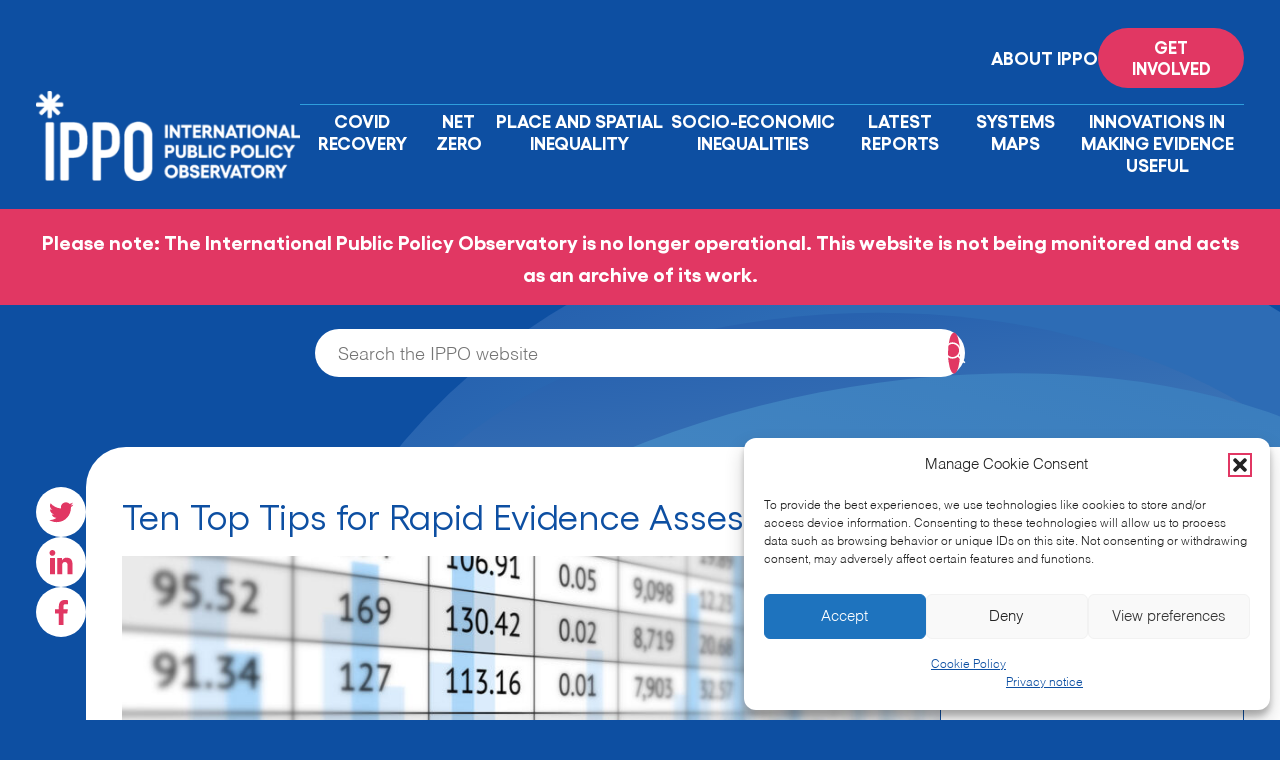

--- FILE ---
content_type: text/html; charset=UTF-8
request_url: https://theippo.co.uk/ten-top-tips-for-rapid-evidence-assessments/
body_size: 19036
content:

<!DOCTYPE html>
<html lang="en">
<head>
  <meta charset="UTF-8">
  <meta name="viewport" content="width=device-width, initial-scale=1.0">
  <meta http-equiv="X-UA-Compatible" content="ie=edge">
  <meta name='robots' content='index, follow, max-image-preview:large, max-snippet:-1, max-video-preview:-1' />
	<style>img:is([sizes="auto" i], [sizes^="auto," i]) { contain-intrinsic-size: 3000px 1500px }</style>
	
	<!-- This site is optimized with the Yoast SEO plugin v26.7 - https://yoast.com/wordpress/plugins/seo/ -->
	<title>Ten Top Tips for Rapid Evidence Assessments | IPPO</title>
	<meta name="description" content="There has been a lot of interest recently in rapid evidence assessments. Rapid reviews provide high-quality evidence synthesis in a timely and cost-effective manner in a way that is quick but not dirty." />
	<link rel="canonical" href="https://theippo.co.uk/ten-top-tips-for-rapid-evidence-assessments/" />
	<meta property="og:locale" content="en_US" />
	<meta property="og:type" content="article" />
	<meta property="og:title" content="Ten Top Tips for Rapid Evidence Assessments | IPPO" />
	<meta property="og:description" content="There has been a lot of interest recently in rapid evidence assessments. Rapid reviews provide high-quality evidence synthesis in a timely and cost-effective manner in a way that is quick but not dirty." />
	<meta property="og:url" content="https://theippo.co.uk/ten-top-tips-for-rapid-evidence-assessments/" />
	<meta property="og:site_name" content="IPPO" />
	<meta property="article:published_time" content="2023-10-24T09:46:28+00:00" />
	<meta property="og:image" content="https://t0p897.n3cdn1.secureserver.net/wp-content/uploads/2023/10/iStock-1615071107.jpg?time=1698116592" />
	<meta property="og:image:width" content="1254" />
	<meta property="og:image:height" content="836" />
	<meta property="og:image:type" content="image/jpeg" />
	<meta name="author" content="admin1covidandsociety" />
	<meta name="twitter:card" content="summary_large_image" />
	<meta name="twitter:creator" content="@covidandsociety" />
	<meta name="twitter:site" content="@covidandsociety" />
	<meta name="twitter:label1" content="Written by" />
	<meta name="twitter:data1" content="admin1covidandsociety" />
	<meta name="twitter:label2" content="Est. reading time" />
	<meta name="twitter:data2" content="6 minutes" />
	<script type="application/ld+json" class="yoast-schema-graph">{"@context":"https://schema.org","@graph":[{"@type":"Article","@id":"https://theippo.co.uk/ten-top-tips-for-rapid-evidence-assessments/#article","isPartOf":{"@id":"https://theippo.co.uk/ten-top-tips-for-rapid-evidence-assessments/"},"author":{"name":"admin1covidandsociety","@id":"https://theippo.co.uk/#/schema/person/9bf05578138cdffa1195929ff71972fc"},"headline":"Ten Top Tips for Rapid Evidence Assessments","datePublished":"2023-10-24T09:46:28+00:00","mainEntityOfPage":{"@id":"https://theippo.co.uk/ten-top-tips-for-rapid-evidence-assessments/"},"wordCount":1089,"publisher":{"@id":"https://theippo.co.uk/#organization"},"image":{"@id":"https://theippo.co.uk/ten-top-tips-for-rapid-evidence-assessments/#primaryimage"},"thumbnailUrl":"https://theippo.co.uk/wp-content/uploads/2023/10/iStock-1615071107.jpg","keywords":["Jonathan Breckon"],"articleSection":["Evidence in Policymaking"],"inLanguage":"en-US"},{"@type":"WebPage","@id":"https://theippo.co.uk/ten-top-tips-for-rapid-evidence-assessments/","url":"https://theippo.co.uk/ten-top-tips-for-rapid-evidence-assessments/","name":"Ten Top Tips for Rapid Evidence Assessments | IPPO","isPartOf":{"@id":"https://theippo.co.uk/#website"},"primaryImageOfPage":{"@id":"https://theippo.co.uk/ten-top-tips-for-rapid-evidence-assessments/#primaryimage"},"image":{"@id":"https://theippo.co.uk/ten-top-tips-for-rapid-evidence-assessments/#primaryimage"},"thumbnailUrl":"https://theippo.co.uk/wp-content/uploads/2023/10/iStock-1615071107.jpg","datePublished":"2023-10-24T09:46:28+00:00","description":"There has been a lot of interest recently in rapid evidence assessments. Rapid reviews provide high-quality evidence synthesis in a timely and cost-effective manner in a way that is quick but not dirty.","inLanguage":"en-US","potentialAction":[{"@type":"ReadAction","target":["https://theippo.co.uk/ten-top-tips-for-rapid-evidence-assessments/"]}]},{"@type":"ImageObject","inLanguage":"en-US","@id":"https://theippo.co.uk/ten-top-tips-for-rapid-evidence-assessments/#primaryimage","url":"https://theippo.co.uk/wp-content/uploads/2023/10/iStock-1615071107.jpg","contentUrl":"https://theippo.co.uk/wp-content/uploads/2023/10/iStock-1615071107.jpg","width":1254,"height":836},{"@type":"WebSite","@id":"https://theippo.co.uk/#website","url":"https://theippo.co.uk/","name":"International Public Policy Observatory","description":"Mobilising global knowledge to address the social impacts of COVID-19.","publisher":{"@id":"https://theippo.co.uk/#organization"},"alternateName":"IPPO","potentialAction":[{"@type":"SearchAction","target":{"@type":"EntryPoint","urlTemplate":"https://theippo.co.uk/?s={search_term_string}"},"query-input":{"@type":"PropertyValueSpecification","valueRequired":true,"valueName":"search_term_string"}}],"inLanguage":"en-US"},{"@type":"Organization","@id":"https://theippo.co.uk/#organization","name":"International Public Policy Observatory","alternateName":"IPPO","url":"https://theippo.co.uk/","logo":{"@type":"ImageObject","inLanguage":"en-US","@id":"https://theippo.co.uk/#/schema/logo/image/","url":"https://t0p897.n3cdn1.secureserver.net/wp-content/uploads/2023/05/cropped-cropped-IPPO-logo-condensed-blue-1.png?time=1686151670","contentUrl":"https://t0p897.n3cdn1.secureserver.net/wp-content/uploads/2023/05/cropped-cropped-IPPO-logo-condensed-blue-1.png?time=1686151670","width":512,"height":512,"caption":"International Public Policy Observatory"},"image":{"@id":"https://theippo.co.uk/#/schema/logo/image/"},"sameAs":["https://x.com/covidandsociety","https://www.linkedin.com/company/covidandsociety"]},{"@type":"Person","@id":"https://theippo.co.uk/#/schema/person/9bf05578138cdffa1195929ff71972fc","name":"admin1covidandsociety","image":{"@type":"ImageObject","inLanguage":"en-US","@id":"https://theippo.co.uk/#/schema/person/image/","url":"https://secure.gravatar.com/avatar/3046842fda9b9d70667e60a15cd270e75442ba47eda508ba233f65e7607bec5e?s=96&d=mm&r=g","contentUrl":"https://secure.gravatar.com/avatar/3046842fda9b9d70667e60a15cd270e75442ba47eda508ba233f65e7607bec5e?s=96&d=mm&r=g","caption":"admin1covidandsociety"},"url":"https://theippo.co.uk/author/admin1covidandsociety/"}]}</script>
	<!-- / Yoast SEO plugin. -->


<link rel='dns-prefetch' href='//www.googletagmanager.com' />
		<style>
			.lazyload,
			.lazyloading {
				max-width: 100%;
			}
		</style>
		<script type="text/javascript">
/* <![CDATA[ */
window._wpemojiSettings = {"baseUrl":"https:\/\/s.w.org\/images\/core\/emoji\/16.0.1\/72x72\/","ext":".png","svgUrl":"https:\/\/s.w.org\/images\/core\/emoji\/16.0.1\/svg\/","svgExt":".svg","source":{"concatemoji":"https:\/\/theippo.co.uk\/wp-includes\/js\/wp-emoji-release.min.js?ver=6.8.3"}};
/*! This file is auto-generated */
!function(s,n){var o,i,e;function c(e){try{var t={supportTests:e,timestamp:(new Date).valueOf()};sessionStorage.setItem(o,JSON.stringify(t))}catch(e){}}function p(e,t,n){e.clearRect(0,0,e.canvas.width,e.canvas.height),e.fillText(t,0,0);var t=new Uint32Array(e.getImageData(0,0,e.canvas.width,e.canvas.height).data),a=(e.clearRect(0,0,e.canvas.width,e.canvas.height),e.fillText(n,0,0),new Uint32Array(e.getImageData(0,0,e.canvas.width,e.canvas.height).data));return t.every(function(e,t){return e===a[t]})}function u(e,t){e.clearRect(0,0,e.canvas.width,e.canvas.height),e.fillText(t,0,0);for(var n=e.getImageData(16,16,1,1),a=0;a<n.data.length;a++)if(0!==n.data[a])return!1;return!0}function f(e,t,n,a){switch(t){case"flag":return n(e,"\ud83c\udff3\ufe0f\u200d\u26a7\ufe0f","\ud83c\udff3\ufe0f\u200b\u26a7\ufe0f")?!1:!n(e,"\ud83c\udde8\ud83c\uddf6","\ud83c\udde8\u200b\ud83c\uddf6")&&!n(e,"\ud83c\udff4\udb40\udc67\udb40\udc62\udb40\udc65\udb40\udc6e\udb40\udc67\udb40\udc7f","\ud83c\udff4\u200b\udb40\udc67\u200b\udb40\udc62\u200b\udb40\udc65\u200b\udb40\udc6e\u200b\udb40\udc67\u200b\udb40\udc7f");case"emoji":return!a(e,"\ud83e\udedf")}return!1}function g(e,t,n,a){var r="undefined"!=typeof WorkerGlobalScope&&self instanceof WorkerGlobalScope?new OffscreenCanvas(300,150):s.createElement("canvas"),o=r.getContext("2d",{willReadFrequently:!0}),i=(o.textBaseline="top",o.font="600 32px Arial",{});return e.forEach(function(e){i[e]=t(o,e,n,a)}),i}function t(e){var t=s.createElement("script");t.src=e,t.defer=!0,s.head.appendChild(t)}"undefined"!=typeof Promise&&(o="wpEmojiSettingsSupports",i=["flag","emoji"],n.supports={everything:!0,everythingExceptFlag:!0},e=new Promise(function(e){s.addEventListener("DOMContentLoaded",e,{once:!0})}),new Promise(function(t){var n=function(){try{var e=JSON.parse(sessionStorage.getItem(o));if("object"==typeof e&&"number"==typeof e.timestamp&&(new Date).valueOf()<e.timestamp+604800&&"object"==typeof e.supportTests)return e.supportTests}catch(e){}return null}();if(!n){if("undefined"!=typeof Worker&&"undefined"!=typeof OffscreenCanvas&&"undefined"!=typeof URL&&URL.createObjectURL&&"undefined"!=typeof Blob)try{var e="postMessage("+g.toString()+"("+[JSON.stringify(i),f.toString(),p.toString(),u.toString()].join(",")+"));",a=new Blob([e],{type:"text/javascript"}),r=new Worker(URL.createObjectURL(a),{name:"wpTestEmojiSupports"});return void(r.onmessage=function(e){c(n=e.data),r.terminate(),t(n)})}catch(e){}c(n=g(i,f,p,u))}t(n)}).then(function(e){for(var t in e)n.supports[t]=e[t],n.supports.everything=n.supports.everything&&n.supports[t],"flag"!==t&&(n.supports.everythingExceptFlag=n.supports.everythingExceptFlag&&n.supports[t]);n.supports.everythingExceptFlag=n.supports.everythingExceptFlag&&!n.supports.flag,n.DOMReady=!1,n.readyCallback=function(){n.DOMReady=!0}}).then(function(){return e}).then(function(){var e;n.supports.everything||(n.readyCallback(),(e=n.source||{}).concatemoji?t(e.concatemoji):e.wpemoji&&e.twemoji&&(t(e.twemoji),t(e.wpemoji)))}))}((window,document),window._wpemojiSettings);
/* ]]> */
</script>
<style id='wp-emoji-styles-inline-css' type='text/css'>

	img.wp-smiley, img.emoji {
		display: inline !important;
		border: none !important;
		box-shadow: none !important;
		height: 1em !important;
		width: 1em !important;
		margin: 0 0.07em !important;
		vertical-align: -0.1em !important;
		background: none !important;
		padding: 0 !important;
	}
</style>
<link rel='preload' as='style' onload="this.onload=null;this.rel='stylesheet'" id='wp-block-library' href='https://theippo.co.uk/wp-includes/css/dist/block-library/style.min.css?ver=6.8.3' type='copy/css' media='all' /><style id='global-styles-inline-css' type='text/css'>
:root{--wp--preset--aspect-ratio--square: 1;--wp--preset--aspect-ratio--4-3: 4/3;--wp--preset--aspect-ratio--3-4: 3/4;--wp--preset--aspect-ratio--3-2: 3/2;--wp--preset--aspect-ratio--2-3: 2/3;--wp--preset--aspect-ratio--16-9: 16/9;--wp--preset--aspect-ratio--9-16: 9/16;--wp--preset--color--black: #000000;--wp--preset--color--cyan-bluish-gray: #abb8c3;--wp--preset--color--white: #ffffff;--wp--preset--color--pale-pink: #f78da7;--wp--preset--color--vivid-red: #cf2e2e;--wp--preset--color--luminous-vivid-orange: #ff6900;--wp--preset--color--luminous-vivid-amber: #fcb900;--wp--preset--color--light-green-cyan: #7bdcb5;--wp--preset--color--vivid-green-cyan: #00d084;--wp--preset--color--pale-cyan-blue: #8ed1fc;--wp--preset--color--vivid-cyan-blue: #0693e3;--wp--preset--color--vivid-purple: #9b51e0;--wp--preset--color--grey: #efeff0;--wp--preset--color--font-colour: #333333;--wp--preset--color--blue: #0d4fa2;--wp--preset--color--red: #e13763;--wp--preset--gradient--vivid-cyan-blue-to-vivid-purple: linear-gradient(135deg,rgba(6,147,227,1) 0%,rgb(155,81,224) 100%);--wp--preset--gradient--light-green-cyan-to-vivid-green-cyan: linear-gradient(135deg,rgb(122,220,180) 0%,rgb(0,208,130) 100%);--wp--preset--gradient--luminous-vivid-amber-to-luminous-vivid-orange: linear-gradient(135deg,rgba(252,185,0,1) 0%,rgba(255,105,0,1) 100%);--wp--preset--gradient--luminous-vivid-orange-to-vivid-red: linear-gradient(135deg,rgba(255,105,0,1) 0%,rgb(207,46,46) 100%);--wp--preset--gradient--very-light-gray-to-cyan-bluish-gray: linear-gradient(135deg,rgb(238,238,238) 0%,rgb(169,184,195) 100%);--wp--preset--gradient--cool-to-warm-spectrum: linear-gradient(135deg,rgb(74,234,220) 0%,rgb(151,120,209) 20%,rgb(207,42,186) 40%,rgb(238,44,130) 60%,rgb(251,105,98) 80%,rgb(254,248,76) 100%);--wp--preset--gradient--blush-light-purple: linear-gradient(135deg,rgb(255,206,236) 0%,rgb(152,150,240) 100%);--wp--preset--gradient--blush-bordeaux: linear-gradient(135deg,rgb(254,205,165) 0%,rgb(254,45,45) 50%,rgb(107,0,62) 100%);--wp--preset--gradient--luminous-dusk: linear-gradient(135deg,rgb(255,203,112) 0%,rgb(199,81,192) 50%,rgb(65,88,208) 100%);--wp--preset--gradient--pale-ocean: linear-gradient(135deg,rgb(255,245,203) 0%,rgb(182,227,212) 50%,rgb(51,167,181) 100%);--wp--preset--gradient--electric-grass: linear-gradient(135deg,rgb(202,248,128) 0%,rgb(113,206,126) 100%);--wp--preset--gradient--midnight: linear-gradient(135deg,rgb(2,3,129) 0%,rgb(40,116,252) 100%);--wp--preset--font-size--small: 1rem;--wp--preset--font-size--medium: 20px;--wp--preset--font-size--large: 1.25rem;--wp--preset--font-size--x-large: 42px;--wp--preset--font-size--default: 1.125rem;--wp--preset--spacing--20: 0.44rem;--wp--preset--spacing--30: 0.67rem;--wp--preset--spacing--40: 1rem;--wp--preset--spacing--50: 1.5rem;--wp--preset--spacing--60: 2.25rem;--wp--preset--spacing--70: 3.38rem;--wp--preset--spacing--80: 5.06rem;--wp--preset--shadow--natural: 6px 6px 9px rgba(0, 0, 0, 0.2);--wp--preset--shadow--deep: 12px 12px 50px rgba(0, 0, 0, 0.4);--wp--preset--shadow--sharp: 6px 6px 0px rgba(0, 0, 0, 0.2);--wp--preset--shadow--outlined: 6px 6px 0px -3px rgba(255, 255, 255, 1), 6px 6px rgba(0, 0, 0, 1);--wp--preset--shadow--crisp: 6px 6px 0px rgba(0, 0, 0, 1);}.wp-block-button .wp-block-button__link{--wp--preset--color--red: #e13763;--wp--preset--color--grey: #efeff0;}:root { --wp--style--global--content-size: 65rem;--wp--style--global--wide-size: 65rem; }:where(body) { margin: 0; }.wp-site-blocks > .alignleft { float: left; margin-right: 2em; }.wp-site-blocks > .alignright { float: right; margin-left: 2em; }.wp-site-blocks > .aligncenter { justify-content: center; margin-left: auto; margin-right: auto; }:where(.is-layout-flex){gap: 0.5em;}:where(.is-layout-grid){gap: 0.5em;}.is-layout-flow > .alignleft{float: left;margin-inline-start: 0;margin-inline-end: 2em;}.is-layout-flow > .alignright{float: right;margin-inline-start: 2em;margin-inline-end: 0;}.is-layout-flow > .aligncenter{margin-left: auto !important;margin-right: auto !important;}.is-layout-constrained > .alignleft{float: left;margin-inline-start: 0;margin-inline-end: 2em;}.is-layout-constrained > .alignright{float: right;margin-inline-start: 2em;margin-inline-end: 0;}.is-layout-constrained > .aligncenter{margin-left: auto !important;margin-right: auto !important;}.is-layout-constrained > :where(:not(.alignleft):not(.alignright):not(.alignfull)){max-width: var(--wp--style--global--content-size);margin-left: auto !important;margin-right: auto !important;}.is-layout-constrained > .alignwide{max-width: var(--wp--style--global--wide-size);}body .is-layout-flex{display: flex;}.is-layout-flex{flex-wrap: wrap;align-items: center;}.is-layout-flex > :is(*, div){margin: 0;}body .is-layout-grid{display: grid;}.is-layout-grid > :is(*, div){margin: 0;}body{padding-top: 0px;padding-right: 0px;padding-bottom: 0px;padding-left: 0px;}a:where(:not(.wp-element-button)){text-decoration: underline;}:root :where(.wp-element-button, .wp-block-button__link){background-color: #32373c;border-width: 0;color: #fff;font-family: inherit;font-size: inherit;line-height: inherit;padding: calc(0.667em + 2px) calc(1.333em + 2px);text-decoration: none;}.has-black-color{color: var(--wp--preset--color--black) !important;}.has-cyan-bluish-gray-color{color: var(--wp--preset--color--cyan-bluish-gray) !important;}.has-white-color{color: var(--wp--preset--color--white) !important;}.has-pale-pink-color{color: var(--wp--preset--color--pale-pink) !important;}.has-vivid-red-color{color: var(--wp--preset--color--vivid-red) !important;}.has-luminous-vivid-orange-color{color: var(--wp--preset--color--luminous-vivid-orange) !important;}.has-luminous-vivid-amber-color{color: var(--wp--preset--color--luminous-vivid-amber) !important;}.has-light-green-cyan-color{color: var(--wp--preset--color--light-green-cyan) !important;}.has-vivid-green-cyan-color{color: var(--wp--preset--color--vivid-green-cyan) !important;}.has-pale-cyan-blue-color{color: var(--wp--preset--color--pale-cyan-blue) !important;}.has-vivid-cyan-blue-color{color: var(--wp--preset--color--vivid-cyan-blue) !important;}.has-vivid-purple-color{color: var(--wp--preset--color--vivid-purple) !important;}.has-grey-color{color: var(--wp--preset--color--grey) !important;}.has-font-colour-color{color: var(--wp--preset--color--font-colour) !important;}.has-blue-color{color: var(--wp--preset--color--blue) !important;}.has-red-color{color: var(--wp--preset--color--red) !important;}.has-black-background-color{background-color: var(--wp--preset--color--black) !important;}.has-cyan-bluish-gray-background-color{background-color: var(--wp--preset--color--cyan-bluish-gray) !important;}.has-white-background-color{background-color: var(--wp--preset--color--white) !important;}.has-pale-pink-background-color{background-color: var(--wp--preset--color--pale-pink) !important;}.has-vivid-red-background-color{background-color: var(--wp--preset--color--vivid-red) !important;}.has-luminous-vivid-orange-background-color{background-color: var(--wp--preset--color--luminous-vivid-orange) !important;}.has-luminous-vivid-amber-background-color{background-color: var(--wp--preset--color--luminous-vivid-amber) !important;}.has-light-green-cyan-background-color{background-color: var(--wp--preset--color--light-green-cyan) !important;}.has-vivid-green-cyan-background-color{background-color: var(--wp--preset--color--vivid-green-cyan) !important;}.has-pale-cyan-blue-background-color{background-color: var(--wp--preset--color--pale-cyan-blue) !important;}.has-vivid-cyan-blue-background-color{background-color: var(--wp--preset--color--vivid-cyan-blue) !important;}.has-vivid-purple-background-color{background-color: var(--wp--preset--color--vivid-purple) !important;}.has-grey-background-color{background-color: var(--wp--preset--color--grey) !important;}.has-font-colour-background-color{background-color: var(--wp--preset--color--font-colour) !important;}.has-blue-background-color{background-color: var(--wp--preset--color--blue) !important;}.has-red-background-color{background-color: var(--wp--preset--color--red) !important;}.has-black-border-color{border-color: var(--wp--preset--color--black) !important;}.has-cyan-bluish-gray-border-color{border-color: var(--wp--preset--color--cyan-bluish-gray) !important;}.has-white-border-color{border-color: var(--wp--preset--color--white) !important;}.has-pale-pink-border-color{border-color: var(--wp--preset--color--pale-pink) !important;}.has-vivid-red-border-color{border-color: var(--wp--preset--color--vivid-red) !important;}.has-luminous-vivid-orange-border-color{border-color: var(--wp--preset--color--luminous-vivid-orange) !important;}.has-luminous-vivid-amber-border-color{border-color: var(--wp--preset--color--luminous-vivid-amber) !important;}.has-light-green-cyan-border-color{border-color: var(--wp--preset--color--light-green-cyan) !important;}.has-vivid-green-cyan-border-color{border-color: var(--wp--preset--color--vivid-green-cyan) !important;}.has-pale-cyan-blue-border-color{border-color: var(--wp--preset--color--pale-cyan-blue) !important;}.has-vivid-cyan-blue-border-color{border-color: var(--wp--preset--color--vivid-cyan-blue) !important;}.has-vivid-purple-border-color{border-color: var(--wp--preset--color--vivid-purple) !important;}.has-grey-border-color{border-color: var(--wp--preset--color--grey) !important;}.has-font-colour-border-color{border-color: var(--wp--preset--color--font-colour) !important;}.has-blue-border-color{border-color: var(--wp--preset--color--blue) !important;}.has-red-border-color{border-color: var(--wp--preset--color--red) !important;}.has-vivid-cyan-blue-to-vivid-purple-gradient-background{background: var(--wp--preset--gradient--vivid-cyan-blue-to-vivid-purple) !important;}.has-light-green-cyan-to-vivid-green-cyan-gradient-background{background: var(--wp--preset--gradient--light-green-cyan-to-vivid-green-cyan) !important;}.has-luminous-vivid-amber-to-luminous-vivid-orange-gradient-background{background: var(--wp--preset--gradient--luminous-vivid-amber-to-luminous-vivid-orange) !important;}.has-luminous-vivid-orange-to-vivid-red-gradient-background{background: var(--wp--preset--gradient--luminous-vivid-orange-to-vivid-red) !important;}.has-very-light-gray-to-cyan-bluish-gray-gradient-background{background: var(--wp--preset--gradient--very-light-gray-to-cyan-bluish-gray) !important;}.has-cool-to-warm-spectrum-gradient-background{background: var(--wp--preset--gradient--cool-to-warm-spectrum) !important;}.has-blush-light-purple-gradient-background{background: var(--wp--preset--gradient--blush-light-purple) !important;}.has-blush-bordeaux-gradient-background{background: var(--wp--preset--gradient--blush-bordeaux) !important;}.has-luminous-dusk-gradient-background{background: var(--wp--preset--gradient--luminous-dusk) !important;}.has-pale-ocean-gradient-background{background: var(--wp--preset--gradient--pale-ocean) !important;}.has-electric-grass-gradient-background{background: var(--wp--preset--gradient--electric-grass) !important;}.has-midnight-gradient-background{background: var(--wp--preset--gradient--midnight) !important;}.has-small-font-size{font-size: var(--wp--preset--font-size--small) !important;}.has-medium-font-size{font-size: var(--wp--preset--font-size--medium) !important;}.has-large-font-size{font-size: var(--wp--preset--font-size--large) !important;}.has-x-large-font-size{font-size: var(--wp--preset--font-size--x-large) !important;}.has-default-font-size{font-size: var(--wp--preset--font-size--default) !important;}.wp-block-button .wp-block-button__link.has-red-color{color: var(--wp--preset--color--red) !important;}.wp-block-button .wp-block-button__link.has-grey-color{color: var(--wp--preset--color--grey) !important;}.wp-block-button .wp-block-button__link.has-red-background-color{background-color: var(--wp--preset--color--red) !important;}.wp-block-button .wp-block-button__link.has-grey-background-color{background-color: var(--wp--preset--color--grey) !important;}.wp-block-button .wp-block-button__link.has-red-border-color{border-color: var(--wp--preset--color--red) !important;}.wp-block-button .wp-block-button__link.has-grey-border-color{border-color: var(--wp--preset--color--grey) !important;}
:where(.wp-block-post-template.is-layout-flex){gap: 1.25em;}:where(.wp-block-post-template.is-layout-grid){gap: 1.25em;}
:where(.wp-block-columns.is-layout-flex){gap: 2em;}:where(.wp-block-columns.is-layout-grid){gap: 2em;}
:root :where(.wp-block-pullquote){font-size: 1.5em;line-height: 1.6;}
</style>
<link rel='stylesheet' id='contact-form-7-css' href='https://theippo.co.uk/wp-content/plugins/contact-form-7/includes/css/styles.css?ver=6.1.4' type='text/css' media='all' />
<link rel='stylesheet' id='cmplz-general-css' href='https://theippo.co.uk/wp-content/plugins/complianz-gdpr/assets/css/cookieblocker.min.css?ver=1765935577' type='text/css' media='all' />
<link rel='stylesheet' id='wp-components-css' href='https://theippo.co.uk/wp-includes/css/dist/components/style.min.css?ver=6.8.3' type='text/css' media='all' />
<link rel='stylesheet' id='godaddy-styles-css' href='https://theippo.co.uk/wp-content/mu-plugins/vendor/wpex/godaddy-launch/includes/Dependencies/GoDaddy/Styles/build/latest.css?ver=2.0.2' type='text/css' media='all' />
<link rel='stylesheet' id='app-css' href='https://theippo.co.uk/wp-content/themes/ippo/dist/app.bundle.css' type='text/css' media='all' />
<script type="text/javascript" src="https://theippo.co.uk/wp-content/themes/ippo/vendor/jquery.js" id="jquery-js"></script>
<script type="text/javascript" defer src="https://theippo.co.uk/wp-content/themes/ippo/dist/app.bundle.js" id="app-js"></script>

<!-- Google tag (gtag.js) snippet added by Site Kit -->
<!-- Google Analytics snippet added by Site Kit -->
<script type="text/javascript" src="https://www.googletagmanager.com/gtag/js?id=GT-M6JT9FM" id="google_gtagjs-js" async></script>
<script type="text/javascript" id="google_gtagjs-js-after">
/* <![CDATA[ */
window.dataLayer = window.dataLayer || [];function gtag(){dataLayer.push(arguments);}
gtag("set","linker",{"domains":["theippo.co.uk"]});
gtag("js", new Date());
gtag("set", "developer_id.dZTNiMT", true);
gtag("config", "GT-M6JT9FM");
/* ]]> */
</script>
<link rel="https://api.w.org/" href="https://theippo.co.uk/wp-json/" /><link rel="alternate" title="JSON" type="application/json" href="https://theippo.co.uk/wp-json/wp/v2/posts/6505" /><link rel="EditURI" type="application/rsd+xml" title="RSD" href="https://theippo.co.uk/xmlrpc.php?rsd" />
<meta name="generator" content="WordPress 6.8.3" />
<link rel='shortlink' href='https://theippo.co.uk/?p=6505' />
<link rel="alternate" title="oEmbed (JSON)" type="application/json+oembed" href="https://theippo.co.uk/wp-json/oembed/1.0/embed?url=https%3A%2F%2Ftheippo.co.uk%2Ften-top-tips-for-rapid-evidence-assessments%2F" />
<link rel="alternate" title="oEmbed (XML)" type="text/xml+oembed" href="https://theippo.co.uk/wp-json/oembed/1.0/embed?url=https%3A%2F%2Ftheippo.co.uk%2Ften-top-tips-for-rapid-evidence-assessments%2F&#038;format=xml" />
<meta name="generator" content="Site Kit by Google 1.170.0" />			<style>.cmplz-hidden {
					display: none !important;
				}</style>		<script>
			document.documentElement.className = document.documentElement.className.replace('no-js', 'js');
		</script>
				<style>
			.no-js img.lazyload {
				display: none;
			}

			figure.wp-block-image img.lazyloading {
				min-width: 150px;
			}

			.lazyload,
			.lazyloading {
				--smush-placeholder-width: 100px;
				--smush-placeholder-aspect-ratio: 1/1;
				width: var(--smush-image-width, var(--smush-placeholder-width)) !important;
				aspect-ratio: var(--smush-image-aspect-ratio, var(--smush-placeholder-aspect-ratio)) !important;
			}

						.lazyload {
				opacity: 0;
			}

			.lazyloading {
				border: 0 !important;
				opacity: 1;
				background: rgba(255, 255, 255, 0) url('https://theippo.co.uk/wp-content/plugins/wp-smushit/app/assets/images/smush-lazyloader-2.gif') no-repeat center !important;
				background-size: 16px auto !important;
				min-width: 16px;
			}

					</style>
		<meta name="google-site-verification" content="LxIlxNpgbFJ8UbH8Pcb1tvTyavVBEQjPchQknRhw5qg"><link rel="icon" href="https://theippo.co.uk/wp-content/uploads/2021/02/cropped-site-icon-1-100x100.png" sizes="32x32" />
<link rel="icon" href="https://theippo.co.uk/wp-content/uploads/2021/02/cropped-site-icon-1-300x300.png" sizes="192x192" />
<link rel="apple-touch-icon" href="https://theippo.co.uk/wp-content/uploads/2021/02/cropped-site-icon-1-300x300.png" />
<meta name="msapplication-TileImage" content="https://theippo.co.uk/wp-content/uploads/2021/02/cropped-site-icon-1-300x300.png" />
</head>
  <body>
    <header class="header" data-layout>
      <div class="header__layout container">
                  <a href="https://theippo.co.uk" class="header__logo" arial-label="Go to the homepage">
            <img src="https://theippo.co.uk/wp-content/uploads/2023/05/ippo-logo-300x102.png" alt="ippo-logo">
          </a>
        
        <button class="header__hamburger" aria-label="Toggle the mobile menu">
          <div></div>
          <div></div>
          <div></div>
        </button>

        <div class="header__actions">
          <div class="header__socket">
            <nav class="header__navigation"><ul><li id="menu-item-5209" class="menu-item menu-item-type-post_type menu-item-object-page menu-item-5209"><a href="https://theippo.co.uk/about-ippo/">About IPPO</a></li>
</ul></nav>            
  <a href="https://theippo.co.uk/join-our-specialist-network/" target="_self" aria-label="Read more on ''" class="button button--primary button--bold" data-component>
    Get involved  </a>
          </div>
          <nav class="header__navigation"><ul><li id="menu-item-4598" class="menu-item menu-item-type-taxonomy menu-item-object-category menu-item-4598"><a href="https://theippo.co.uk/topics/covid-recovery/">Covid Recovery</a></li>
<li id="menu-item-4599" class="menu-item menu-item-type-taxonomy menu-item-object-category menu-item-4599"><a href="https://theippo.co.uk/topics/net-zero/">Net Zero</a></li>
<li id="menu-item-5268" class="menu-item menu-item-type-taxonomy menu-item-object-category menu-item-5268"><a href="https://theippo.co.uk/topics/place-and-spatial-inequalities/">Place and Spatial Inequality</a></li>
<li id="menu-item-5404" class="menu-item menu-item-type-taxonomy menu-item-object-category menu-item-5404"><a href="https://theippo.co.uk/topics/socio-economic-inequalities/">Socio-Economic Inequalities</a></li>
<li id="menu-item-5607" class="menu-item menu-item-type-taxonomy menu-item-object-post_tag menu-item-5607"><a href="https://theippo.co.uk/tag/report/">Latest Reports</a></li>
<li id="menu-item-5987" class="menu-item menu-item-type-post_type menu-item-object-page menu-item-5987"><a href="https://theippo.co.uk/systems-maps/">Systems Maps</a></li>
<li id="menu-item-6400" class="menu-item menu-item-type-post_type menu-item-object-page menu-item-6400"><a href="https://theippo.co.uk/innovations-in-evidence/">Innovations in Making Evidence Useful</a></li>
</ul></nav>        </div>
      </div>

      
<div class="mobile-nav" data-component>
  <div class="mobile-nav__layout container">
    <div class="mobile-nav__bounds">
      <div class="mobile-nav__menus">
        <nav class=" "><ul><li class="menu-item menu-item-type-taxonomy menu-item-object-category menu-item-4598"><a href="https://theippo.co.uk/topics/covid-recovery/">Covid Recovery</a></li>
<li class="menu-item menu-item-type-taxonomy menu-item-object-category menu-item-4599"><a href="https://theippo.co.uk/topics/net-zero/">Net Zero</a></li>
<li class="menu-item menu-item-type-taxonomy menu-item-object-category menu-item-5268"><a href="https://theippo.co.uk/topics/place-and-spatial-inequalities/">Place and Spatial Inequality</a></li>
<li class="menu-item menu-item-type-taxonomy menu-item-object-category menu-item-5404"><a href="https://theippo.co.uk/topics/socio-economic-inequalities/">Socio-Economic Inequalities</a></li>
<li class="menu-item menu-item-type-taxonomy menu-item-object-post_tag menu-item-5607"><a href="https://theippo.co.uk/tag/report/">Latest Reports</a></li>
<li class="menu-item menu-item-type-post_type menu-item-object-page menu-item-5987"><a href="https://theippo.co.uk/systems-maps/">Systems Maps</a></li>
<li class="menu-item menu-item-type-post_type menu-item-object-page menu-item-6400"><a href="https://theippo.co.uk/innovations-in-evidence/">Innovations in Making Evidence Useful</a></li>
</ul></nav>        <nav class=" "><ul><li class="menu-item menu-item-type-post_type menu-item-object-page menu-item-5209"><a href="https://theippo.co.uk/about-ippo/">About IPPO</a></li>
</ul></nav>      </div>

              <a href="https://theippo.co.uk/join-our-specialist-network/" target="_self" class="mobile-nav__cta">Get involved</a>
          </div>
  </div>
</div>    </header>
      <main>
              <div class="notice">
          <div class="notice__layout container">
            <strong>Please note:</strong> The International Public Policy Observatory is no longer operational. This website is not being monitored and acts as an archive of its work.          </div>
        </div>
      
<svg width="1056" height="619" viewBox="0 0 1056 619" fill="none" xmlns="http://www.w3.org/2000/svg" class="gradient gradient--default" data-component>
  <mask id="mask0_0_226" style="mask-type:luminance" maskUnits="userSpaceOnUse" x="0" y="0" width="1092" height="619">
  <rect width="1092" height="619" fill="white"/>
  </mask>
  <g mask="url(#mask0_0_226)">
  <ellipse cx="682" cy="651" rx="683" ry="651" fill="url(#paint0_linear_0_226)"/>
  <ellipse cx="641" cy="438" rx="539" ry="331" fill="url(#paint1_linear_0_226)"/>
  <ellipse cx="650.038" cy="547.819" rx="634.799" ry="365.118" transform="rotate(-11 650.038 547.819)" fill="url(#paint2_linear_0_226)"/>
  <ellipse cx="650.5" cy="641" rx="474.5" ry="379" fill="url(#paint3_linear_0_226)"/>
  <ellipse cx="719" cy="945.5" rx="500" ry="496.5" fill="url(#paint4_linear_0_226)"/>
  </g>
  <defs>
  <linearGradient id="paint0_linear_0_226" x1="324.126" y1="73.9081" x2="394.407" y2="208.985" gradientUnits="userSpaceOnUse">
  <stop stop-color="#2560AE"/>
  <stop offset="1" stop-color="#2D6CB5"/>
  </linearGradient>
  <linearGradient id="paint1_linear_0_226" x1="129.974" y1="185.722" x2="216.061" y2="737.337" gradientUnits="userSpaceOnUse">
  <stop stop-color="#2862AF"/>
  <stop offset="1" stop-color="#689CC5"/>
  </linearGradient>
  <linearGradient id="paint2_linear_0_226" x1="656.432" y1="1051.63" x2="1066.57" y2="213.389" gradientUnits="userSpaceOnUse">
  <stop stop-color="#589ACC"/>
  <stop offset="1" stop-color="#397CBD"/>
  </linearGradient>
  <linearGradient id="paint3_linear_0_226" x1="665.927" y1="456.573" x2="584.651" y2="237.516" gradientUnits="userSpaceOnUse">
  <stop stop-color="#DA616B"/>
  <stop offset="0.578921" stop-color="#EC8461"/>
  <stop offset="1" stop-color="#B29894"/>
  </linearGradient>
  <linearGradient id="paint4_linear_0_226" x1="285.419" y1="1235.28" x2="1176.63" y2="1171.58" gradientUnits="userSpaceOnUse">
  <stop stop-color="#DB646A"/>
  <stop offset="1" stop-color="#D14E6D"/>
  </linearGradient>
  </defs>
</svg>

<section class="search" data-layout>
  <div class="container">
    
<form class="searchbar" method="get" action="https://theippo.co.uk/" data-component>
  <input type="text" class="field" name="s" placeholder="Search the IPPO website" value="">
  <button type="submit" aria-label="Search for a query">
    <svg xmlns="http://www.w3.org/2000/svg" fill="none" viewBox="0 0 26 26">
      <path fill="#fff" fill-rule="evenodd" d="M14.963 2.165A9.345 9.345 0 0 0 10.1.835a9.345 9.345 0 0 0-4.863 1.33 9.277 9.277 0 0 0-3.473 3.474 9.345 9.345 0 0 0-1.33 4.863c0 1.752.444 3.372 1.33 4.863a9.278 9.278 0 0 0 3.473 3.473 9.345 9.345 0 0 0 4.863 1.33c1.148 0 2.24-.192 3.278-.575a9.902 9.902 0 0 0 2.824-1.6l7.702 7.702 1.39-1.39-7.703-7.702a9.905 9.905 0 0 0 1.601-2.824 9.392 9.392 0 0 0 .574-3.277 9.345 9.345 0 0 0-1.33-4.863 9.277 9.277 0 0 0-3.473-3.474ZM6.22 3.811C7.397 3.116 8.69 2.77 10.1 2.77c1.41 0 2.704.347 3.882 1.042a7.825 7.825 0 0 1 2.809 2.81c.694 1.177 1.042 2.471 1.042 3.88 0 1.41-.348 2.704-1.042 3.882a7.825 7.825 0 0 1-2.81 2.809c-1.177.695-2.471 1.042-3.88 1.042-1.41 0-2.704-.347-3.882-1.042a7.825 7.825 0 0 1-2.81-2.81c-.694-1.177-1.041-2.47-1.041-3.88 0-1.41.347-2.704 1.042-3.882a7.825 7.825 0 0 1 2.809-2.809Z" clip-rule="evenodd"/>
    </svg>
  </button>
</form>  </div>
</section>

<section class="body" data-layout>
  <div class="body__layout container">
    <aside class="body__aside">
      <ul class="body__social">
        <li>
          
  <a href="https://twitter.com/ippouk" aria-label="Visit our Twitter social page" class="social-bubble" data-component>
    <svg xmlns="http://www.w3.org/2000/svg" fill="none" viewBox="0 0 27 22"><path fill="#E13763" d="M26.37 2.54c-.984.436-2.014.722-3.09.86a5.718 5.718 0 0 0 1.442-1.288 5.392 5.392 0 0 0 .927-1.734 11.054 11.054 0 0 1-3.434 1.339A5.2 5.2 0 0 0 20.43.447 5.383 5.383 0 0 0 18.267 0c-.985 0-1.889.24-2.713.721a5.442 5.442 0 0 0-1.974 1.974 5.22 5.22 0 0 0-.738 2.696c0 .435.045.847.137 1.236a14.637 14.637 0 0 1-6.25-1.683A15.154 15.154 0 0 1 1.82.996a5.287 5.287 0 0 0-.72 2.712c0 .916.217 1.774.652 2.575a5.255 5.255 0 0 0 1.751 1.923 5.08 5.08 0 0 1-2.438-.686v.068c0 1.305.412 2.455 1.237 3.451.824.996 1.854 1.62 3.09 1.871a5.78 5.78 0 0 1-1.408.172c-.343 0-.687-.023-1.03-.069.343 1.076.978 1.963 1.906 2.661A5.27 5.27 0 0 0 8 16.756a11.217 11.217 0 0 1-3.124 1.717 10.46 10.46 0 0 1-3.571.618c-.435-.023-.87-.057-1.305-.103a15.152 15.152 0 0 0 3.914 1.785c1.42.435 2.873.653 4.361.653 2.403 0 4.612-.47 6.627-1.408a14.446 14.446 0 0 0 4.807-3.605 15.958 15.958 0 0 0 2.987-4.945c.664-1.808.996-3.617.996-5.425l-.035-.72A10.453 10.453 0 0 0 26.37 2.54Z"/></svg>  </a>
        </li>
        <li>
          
  <a href="https://www.linkedin.com/company/covidandsociety" aria-label="Visit our LinkedIn social page" class="social-bubble" data-component>
    <svg xmlns="http://www.w3.org/2000/svg" fill="none" viewBox="0 0 24 25"><path fill="#E13763" fill-rule="evenodd" d="M2.919 0C2.117 0 1.43.28.859.841.285 1.402 0 2.09 0 2.901c0 .813.286 1.505.858 2.078.573.572 1.254.858 2.043.858.79 0 1.471-.286 2.043-.858a2.81 2.81 0 0 0 .859-2.06c0-.802-.28-1.488-.841-2.06A2.754 2.754 0 0 0 2.919 0Zm14.146 7.691c-1.122 0-2.095.263-2.919.79a4.671 4.671 0 0 0-1.579 1.751h-.069V8.035H7.691v16.137h5.013v-8c0-.87.046-1.533.138-1.991.137-.687.389-1.202.755-1.545.435-.39 1.053-.584 1.854-.584.801 0 1.408.229 1.82.687.343.366.572.915.687 1.648.068.435.103 1.076.103 1.923v7.863h5.013v-8.86c0-1.624-.149-2.93-.447-3.914-.343-1.19-.927-2.094-1.75-2.712-.916-.664-2.187-.996-3.812-.996ZM.412 24.173V8.034h5.013v16.137H.412Z" clip-rule="evenodd"/></svg>  </a>
        </li>
        <li>
          
  <a href="https://www.facebook.com/covidandsociety/" aria-label="Visit our Facebook social page" class="social-bubble" data-component>
    <svg xmlns="http://www.w3.org/2000/svg" fill="none" viewBox="6.58 1.98 10.42 20.03"><path fill="#E13763" d="M15.12 5.32H17V2.14A26.11 26.11 0 0 0 14.26 2c-2.72 0-4.58 1.66-4.58 4.7v2.62H6.61v3.56h3.07V22h3.68v-9.12h3.06l.46-3.56h-3.52V7.05c0-1.05.28-1.73 1.76-1.73Z"/></svg>  </a>
        </li>
      </ul>
    </aside>

    <div class="body__content">
      <div class="body__content-layout body__content-layout--collapsed-sidebar container">
        <div class="article body__core body__core--copy" data-layout>
          
          <h1 class="blue">Ten Top Tips for Rapid Evidence Assessments</h1>

          <figure class="article__thumbnail">
                          <img src="https://theippo.co.uk/wp-content/uploads/2023/10/iStock-1615071107-900x600.jpg" alt="Ten Top Tips for Rapid Evidence Assessments">
                      </figure>

          
<div class="article-metadata" data-component>
  <p>October 24, 2023</p>
  <!-- <div class="article-metadata__bullet"></div> -->
  <!-- <p></p> -->
</div>          
                      
<ul class="article-taglist" data-component>
      <li>
      
  <a href="https://theippo.co.uk/tag/jonathan-breckon/" class="pill" data-component>
    <p>Jonathan Breckon</p>
  </a>
    </li>
  </ul>          
          
<h2 class="wp-block-heading">Jonathan Breckon</h2>



<p>There has been a lot of interest recently in rapid evidence assessments. Rapid reviews provide high-quality evidence synthesis in a timely and cost-effective manner (see <a href="#stages-in-rapid-review">diagram</a> below for stages of a review) in a way that is<a href="https://blogs.lse.ac.uk/impactofsocialsciences/2022/04/27/quick-but-not-dirty-can-rapid-evidence-reviews-reliably-inform-policy/"> quick but not dirty.</a></p>



<p>The use of rapid reviews has been growing across UK Government and devolved nations, and across continents, including<a href="https://systematicreviewsjournal.biomedcentral.com/articles/10.1186/s13643-022-02021-3"> Africa and Middle East</a> in many<a href="https://europepmc.org/article/pmc/pmc10243686"> lower and middle income</a> countries. The Covid 19<a href="https://rapid-reviews.info/2021/12/18/rapid-reviews-how-things-have-changed/">  pandemic accelerated</a> this interest in rapid reviews.</p>



<p>But a lot of REAs fail to deliver. This is often because of mistakes made right at the start of the commissioning process. Commissioners don’t quite understand what they are getting into, and, even if they do, they can set unrealistic expectations and unanswerable questions. Mistakes made at the start that are then baked into the whole process of the rapid review, and it quickly becomes too late to resolve.</p>



<p>To help avoid these mistakes in the future, below are ten tips on commissioning, based on a new <a href="https://theippo.co.uk/wp-content/uploads/2023/10/FINAL-IPPO-POST-CAPE-rapid-evidence-assessments_V61.pdf" target="_blank" rel="noreferrer noopener">guide</a>.</p>



<ul class="wp-block-list">
<li><strong>Tip1: Take time at the set up to find out what’s already out there and get the right team.</strong> You never know, somebody may already have done systematic review on your topic. Check out repositories of existing reviews, such as those below.</li>
</ul>



<figure class="wp-block-table"><table><tbody><tr><td>Education, crime and justice, social welfare and international development</td><td><a href="http://www.campbellcollaboration.org/">Campbell Collaboration</a></td></tr><tr><td>Education, social policy, public health, international health systems, participative research and policy</td><td><a href="https://eppi.ioe.ac.uk/cms/Default.aspx?tabid=56">EPPI Centre</a> (UCL Institute of Education)</td></tr><tr><td>Environmental policy and practice</td><td><a href="http://www.environmentalevidence.org/">Collaboration for Environmental Evidence</a></td></tr><tr><td>Conservation and environmental policy and practice</td><td><a href="https://www.conservationevidence.com/">Conservation Evidence</a></td></tr><tr><td>Health and social care interventions</td><td><a href="http://www.york.ac.uk/inst/crd/">Centre for Reviews and Dissemination</a>&nbsp;</td></tr></tbody></table></figure>



<p>Or see if there are already ones in progress (check out the registry of reviews <a href="https://www.crd.york.ac.uk/prospero/">PROSPERO</a>).</p>



<p>Also, use this precious start-up time to recruit peer reviewers and other stakeholders to guide your review. If you wait until later on, they may not be able to change anything. Those outside experts or stakeholders may rightly feel hacked-off that it was just a tokenistic use of their time. Don’t make external review an afterthought, but a pre-thought.</p>



<ul class="wp-block-list">
<li><strong>Tip 2:</strong> <strong>Consider recruiting knowledge brokers who wear multiple hats</strong>. These go-betweens need to have the technical know-how of rapid review methods, mixed with a policy savviness. A<a href="https://health-policy-systems.biomedcentral.com/articles/10.1186/s12961-018-0389-7"> study</a> by the Australian Sax Institute found that knowledge brokers can be be useful in building a policy and academia rapport that helped smooth the rapid review commissioning, building trust and setting realistic parameters</li>



<li><strong>Tip 3</strong>: <strong>Prioritise a clear, relevant and reviewable question.</strong> Invest as much time as you can working with the researchers and stakeholders to nail down a clearly articulated, answerable, and policy-relevant review question. The effort will pay off. If you get a vague, <em>un</em>-reviewable question (i.e. one that the research literature can not answer) it is very hard to reverse this decision later on, particularly if time is limited. Ask the review team to do preliminary searches to check that the question and scope is feasible within time and other resource constraints.</li>



<li><strong>Tip 4: Insist on transparency. </strong>The rapid review will inevitably involve some shortcuts or acceleration techniques to deliver on time. Whatever cuts you decide on, make sure that the review team is transparent and explicit about their search strategy, plans and methods &#8211; right from the start. Transparency will build confidence in review findings and ensure others are able to follow the process that was use, and potentially even try to replicate or update your work in the future.</li>



<li><strong>Tip 5: Carefully consider what to exclude and include.</strong> Be wary of the downsides of strict inclusion (and exclusion) criteria that can help fast-track a review. Omitting research (e.g. only recent publications, no grey literature, limits to geographical coverage) may be necessary to make the review rapid, but can exclude crucial data that undermines or limits the findings.</li>



<li><strong>Tip 6:</strong> <strong>Employ at least two reviewers</strong>.  Having second opinions and checking each other&#8217;s work &#8211; such as via dual screening &#8211; is a valuable part of the rapid review process to minimise bias, reduce human error, and help identify when inclusion criteria have been unclear. However, this needs to be balanced with resource demands on the project.</li>



<li><strong>Tip 7:</strong> I<strong>nclude quality appraisal. </strong>Despite the challenges of trying to find time to check the quality and biases in the original studies, ask your review team to include some sort of assessment of quality, possibly using standardised checklists and tools. Using experienced systematic review teams may help as they will have the knowledge and skills to rapidly adapt quality appraisal tools they have used before.</li>



<li><strong>Tip 8:</strong>  <strong>Use a narrative and visuals to communicate results</strong>. The narrative can be a successful way to communicate review results. In addition to a narrative, ask the review team to use tables or diagrams to help present the findings in an easily graspable form. See this example:</li>
</ul>



<figure class="wp-block-image size-full"><img fetchpriority="high" decoding="async" width="1024" height="1024" src="https://theippo.co.uk/wp-content/uploads/2023/10/duvd06874.va_.png" alt="" class="wp-image-6508" srcset="https://theippo.co.uk/wp-content/uploads/2023/10/duvd06874.va_.png 1024w, https://theippo.co.uk/wp-content/uploads/2023/10/duvd06874.va_-300x300.png 300w, https://theippo.co.uk/wp-content/uploads/2023/10/duvd06874.va_-150x150.png 150w, https://theippo.co.uk/wp-content/uploads/2023/10/duvd06874.va_-768x768.png 768w, https://theippo.co.uk/wp-content/uploads/2023/10/duvd06874.va_-100x100.png 100w, https://theippo.co.uk/wp-content/uploads/2023/10/duvd06874.va_-400x400.png 400w, https://theippo.co.uk/wp-content/uploads/2023/10/duvd06874.va_-900x900.png 900w, https://theippo.co.uk/wp-content/uploads/2023/10/duvd06874.va_-500x500.png 500w, https://theippo.co.uk/wp-content/uploads/2023/10/duvd06874.va_-420x420.png 420w" sizes="(max-width: 1024px) 100vw, 1024px" /></figure>



<ul class="wp-block-list">
<li><strong>Tip 9:</strong>&nbsp; <strong>Help the review team on policy implications.</strong> Academics may need help from you &#8211; or knowledge brokers &#8211; to craft useful implications for policy that give context-specific, actionable messages. Work together with the review team to draft pragmatic, impartial and relevant policy points.</li>



<li><strong>Tip 10:</strong>&nbsp; <strong>Keep a close eye on workload and timings.</strong> The only way to deliver a review to a strict timeline and budget is to pause at the end of the search and at the end of screening stages (see diagram below on stages) and assess the volume of work to be done &#8211; then make informed choices. These choices must be reported transparently. Also be aware that the final part of the review can slow things down: sign-off, peer review, design, proof-reading, may make publication longer than expected</li>
</ul>



<figure class="wp-block-image size-full" id="stages-in-rapid-review"><img decoding="async" width="824" height="504" src="https://theippo.co.uk/wp-content/uploads/2023/10/Screenshot-2023-10-19-at-10.35.19.png" alt="" class="wp-image-6509" srcset="https://theippo.co.uk/wp-content/uploads/2023/10/Screenshot-2023-10-19-at-10.35.19.png 824w, https://theippo.co.uk/wp-content/uploads/2023/10/Screenshot-2023-10-19-at-10.35.19-300x183.png 300w, https://theippo.co.uk/wp-content/uploads/2023/10/Screenshot-2023-10-19-at-10.35.19-768x470.png 768w, https://theippo.co.uk/wp-content/uploads/2023/10/Screenshot-2023-10-19-at-10.35.19-100x61.png 100w, https://theippo.co.uk/wp-content/uploads/2023/10/Screenshot-2023-10-19-at-10.35.19-400x245.png 400w, https://theippo.co.uk/wp-content/uploads/2023/10/Screenshot-2023-10-19-at-10.35.19-500x306.png 500w, https://theippo.co.uk/wp-content/uploads/2023/10/Screenshot-2023-10-19-at-10.35.19-420x257.png 420w" sizes="(max-width: 824px) 100vw, 824px" /></figure>



<p>Rapid evidence assessments can play an important role for policymakers and other decision-makers because they provide high-quality evidence in a timely, transparent, and cost-effective manner. My own experience running a<a href="https://post.parliament.uk/rapid-evidence-assessments/"> pilot of rapid reviews</a> for select committees in Parliament for POST, is that you need to be an honest broker, with knowledge of both the&nbsp; strengths – and limitations – of rapid review methodology (including what they can and can’t do) &#8211; and the Westminster legislative and scrutiny process, mixed with a strong commitment to political impartiality.</p>



<p>As a pragmatic tool that can be tailored to the commissioners needs, they strike a balance between rigour and rapidity, but so much of the success of these reviews resides in being open and honest about the pros and cons of reviews. We hope our guide will be a help to future commissioners of rapid reviews.</p>
        </div>

        <aside class="sidebar sidebar--collapsed" data-component>
          
<div class="wp-block-group is-layout-constrained wp-block-group-is-layout-constrained">
<p></p>
</div>

<div class="divide" data-block></div>
<div class="newsletter-signup newsletter-signup--ghost" data-block>
  
  <div class="newsletter-signup__content">
    

<h3 class="wp-block-heading">Sign up for IPPO news, articles and events – direct to your inbox</h3>



    <!-- <form action="#" class="newsletter-signup__form">
      <div class="newsletter-signup__fieldset">
        <label for="">Email address</label>
        <input type="email" placeholder="Email address">
      </div>

      <div class="newsletter-signup__fieldset">
        <label for="">First name</label>
        <input type="text" placeholder="First name">
      </div>

      <div class="newsletter-signup__fieldset">
        <label for="">Last name</label>
        <input type="text" placeholder="Last name">
      </div>

      <div class="newsletter-signup__fieldset">
        <label for="">Organisation</label>
        <input type="text" placeholder="Organisation">
      </div>

      
  <button class="button button--primary" aria-label="Read more on ''" data-component>
    Subscribe  </button>
    </form> -->

    <!-- Begin Mailchimp Signup Form -->
    <form action="https://covidandsociety.us1.list-manage.com/subscribe/post?u=13ed825f182f448af27d7b228&amp;id=cbf3a8e0e3&amp;f_id=00ca14e2f0" method="post" id="mc-embedded-subscribe-form" name="mc-embedded-subscribe-form" class="newsletter-signup__form validate" target="_blank" novalidate>
      <div class="newsletter-signup__fieldset mc-field-group">
        <label for="mce-EMAIL">Email Address <span class="asterisk">*</span></label>
        <input type="email" value="" name="EMAIL" class="required email" id="mce-EMAIL" placeholder="Email address" required>
        <span id="mce-EMAIL-HELPERTEXT" class="helper_text"></span>
      </div>

      <div class="newsletter-signup__fieldset mc-field-group">
        <label for="mce-FNAME">First Name</label>
        <input type="text" value="" name="FNAME" class="" id="mce-FNAME" placeholder="First name">
        <span id="mce-FNAME-HELPERTEXT" class="helper_text"></span>
      </div>

      <div class="newsletter-signup__fieldset mc-field-group">
        <label for="mce-LNAME">Last Name</label>
        <input type="text" value="" name="LNAME" class="" id="mce-LNAME" placeholder="Last name">
        <span id="mce-LNAME-HELPERTEXT" class="helper_text"></span>
      </div>

      <div class="newsletter-signup__fieldset mc-field-group">
        <label for="mce-MMERGE3">Organisation</label>
        <input type="text" value="" name="MMERGE3" class="" id="mce-MMERGE3" placeholder="Organisation">
        <span id="mce-MMERGE3-HELPERTEXT" class="helper_text"></span>
      </div>

      <div id="mce-responses" class="clear">
        <div class="response" id="mce-error-response" style="display:none"></div>
        <div class="response" id="mce-success-response" style="display:none"></div>
      </div>

      <!-- real people should not fill this in and expect good things - do not remove this or risk form bot signups-->
      <div style="position: absolute; left: -5000px;" aria-hidden="true"><input type="text" name="b_13ed825f182f448af27d7b228_cbf3a8e0e3" tabindex="-1" value=""></div>
      <div class="clear"><button type="submit" name="subscribe" id="mc-embedded-subscribe" class="button button--primary" data-component>Subscribe</button></div>
    </form>
  </div>
      <script type='text/javascript' src='//s3.amazonaws.com/downloads.mailchimp.com/js/mc-validate.js'></script><script type='text/javascript' defer>(function($) {window.fnames = new Array(); window.ftypes = new Array();fnames[0]='EMAIL';ftypes[0]='email';fnames[1]='FNAME';ftypes[1]='text';fnames[2]='LNAME';ftypes[2]='text';fnames[3]='MMERGE3';ftypes[3]='text';}(jQuery));var $mcj = jQuery.noConflict(true);</script>
    <!--End mc_embed_signup-->
</div>
<div class="divide" data-block></div>
<div class="wp-block-group is-layout-constrained wp-block-group-is-layout-constrained">
<h4 class="wp-block-heading">Interested in finding out how IPPO could support your work?</h4>



<div class="wp-block-buttons is-layout-flex wp-block-buttons-is-layout-flex"><a href="https://theippo.co.uk/ask-ippo/" target="_blank" rel="noreferrer noopener" class="button button--primary " data-component>

Get in Touch
</a>
</div>
</div>

<div class="divide" data-block></div>        </aside>
      </div>
    </div>
  </div>
</section>

  </main>
  <footer class="footer" data-layout>
    <div class="footer__layout container">
      <div class="footer__bounds">
        <div class="footer__item">
                      <div class="footer__title">
              <figure class="footer__logo">
                <img src="https://theippo.co.uk/wp-content/uploads/2021/02/ippo-icon-80x80-1.png" alt="ippo-icon-80x80">
              </figure>

              <p>International Public Policy Observatory</p>
            </div>
          
          <p class="footer__copyright footer__copyright--desktop">&copy; 2023</p>

          <ul class="footer__social">
            <li>
              
  <a href="https://twitter.com/ippouk" aria-label="Visit our Twitter social page" class="social-bubble" data-component>
    <svg xmlns="http://www.w3.org/2000/svg" fill="none" viewBox="0 0 27 22"><path fill="#E13763" d="M26.37 2.54c-.984.436-2.014.722-3.09.86a5.718 5.718 0 0 0 1.442-1.288 5.392 5.392 0 0 0 .927-1.734 11.054 11.054 0 0 1-3.434 1.339A5.2 5.2 0 0 0 20.43.447 5.383 5.383 0 0 0 18.267 0c-.985 0-1.889.24-2.713.721a5.442 5.442 0 0 0-1.974 1.974 5.22 5.22 0 0 0-.738 2.696c0 .435.045.847.137 1.236a14.637 14.637 0 0 1-6.25-1.683A15.154 15.154 0 0 1 1.82.996a5.287 5.287 0 0 0-.72 2.712c0 .916.217 1.774.652 2.575a5.255 5.255 0 0 0 1.751 1.923 5.08 5.08 0 0 1-2.438-.686v.068c0 1.305.412 2.455 1.237 3.451.824.996 1.854 1.62 3.09 1.871a5.78 5.78 0 0 1-1.408.172c-.343 0-.687-.023-1.03-.069.343 1.076.978 1.963 1.906 2.661A5.27 5.27 0 0 0 8 16.756a11.217 11.217 0 0 1-3.124 1.717 10.46 10.46 0 0 1-3.571.618c-.435-.023-.87-.057-1.305-.103a15.152 15.152 0 0 0 3.914 1.785c1.42.435 2.873.653 4.361.653 2.403 0 4.612-.47 6.627-1.408a14.446 14.446 0 0 0 4.807-3.605 15.958 15.958 0 0 0 2.987-4.945c.664-1.808.996-3.617.996-5.425l-.035-.72A10.453 10.453 0 0 0 26.37 2.54Z"/></svg>  </a>
            </li>
            <li>
              
  <a href="https://www.linkedin.com/company/covidandsociety" aria-label="Visit our LinkedIn social page" class="social-bubble" data-component>
    <svg xmlns="http://www.w3.org/2000/svg" fill="none" viewBox="0 0 24 25"><path fill="#E13763" fill-rule="evenodd" d="M2.919 0C2.117 0 1.43.28.859.841.285 1.402 0 2.09 0 2.901c0 .813.286 1.505.858 2.078.573.572 1.254.858 2.043.858.79 0 1.471-.286 2.043-.858a2.81 2.81 0 0 0 .859-2.06c0-.802-.28-1.488-.841-2.06A2.754 2.754 0 0 0 2.919 0Zm14.146 7.691c-1.122 0-2.095.263-2.919.79a4.671 4.671 0 0 0-1.579 1.751h-.069V8.035H7.691v16.137h5.013v-8c0-.87.046-1.533.138-1.991.137-.687.389-1.202.755-1.545.435-.39 1.053-.584 1.854-.584.801 0 1.408.229 1.82.687.343.366.572.915.687 1.648.068.435.103 1.076.103 1.923v7.863h5.013v-8.86c0-1.624-.149-2.93-.447-3.914-.343-1.19-.927-2.094-1.75-2.712-.916-.664-2.187-.996-3.812-.996ZM.412 24.173V8.034h5.013v16.137H.412Z" clip-rule="evenodd"/></svg>  </a>
            </li>
            <li>
              
  <a href="https://www.facebook.com/covidandsociety/" aria-label="Visit our Facebook social page" class="social-bubble" data-component>
    <svg xmlns="http://www.w3.org/2000/svg" fill="none" viewBox="6.58 1.98 10.42 20.03"><path fill="#E13763" d="M15.12 5.32H17V2.14A26.11 26.11 0 0 0 14.26 2c-2.72 0-4.58 1.66-4.58 4.7v2.62H6.61v3.56h3.07V22h3.68v-9.12h3.06l.46-3.56h-3.52V7.05c0-1.05.28-1.73 1.76-1.73Z"/></svg>  </a>
            </li>
          </ul>
        </div>

        <div class="footer__item">
                      <p><span class="semi-bold">Principal Investigator:</span> Sarah Chaytor</p>
                                <p><span class="semi-bold">Operations Manager:</span> Ayden McKeating</p>
                                <p><span class="bold">Communication Enquiries:</span> <a href="mailto:steapp.communications@ucl.ac.uk" class="inline-link">steapp.communications@ucl.ac.uk</a></p>
          
                      <p class="footer__disclaimer">The views expressed in these articles are those of the author(s), and not necessarily those of the International Public Policy Observatory</p>
                  </div>

        <div class="footer__item">
          <p class="semi-bold">Funded by</p>
                      <figure class="footer__sponsor">
              <img src="https://theippo.co.uk/wp-content/uploads/2023/05/ESRC-logo-400x102.png" alt="ESRC logo">
            </figure>
          
          <div class="footer__meta-data">
            <nav class="footer__navigation"><ul><li id="menu-item-5232" class="menu-item menu-item-type-post_type menu-item-object-page menu-item-privacy-policy menu-item-5232"><a rel="privacy-policy" href="https://theippo.co.uk/privacy-policy/">Privacy Notice</a></li>
<li id="menu-item-5233" class="menu-item menu-item-type-post_type menu-item-object-page menu-item-5233"><a href="https://theippo.co.uk/cookie-policy/">Cookie Policy</a></li>
</ul></nav>
            <p class="footer__copyright footer__copyright--mobile">&copy; 2023</p>

            <a href="https://ultimatelybetter.com/" class="inline-link">Ultimately Better Websites</a>
          </div>
        </div>
      </div>
    </div>
  </footer>
  <script type="speculationrules">
{"prefetch":[{"source":"document","where":{"and":[{"href_matches":"\/*"},{"not":{"href_matches":["\/wp-*.php","\/wp-admin\/*","\/wp-content\/uploads\/*","\/wp-content\/*","\/wp-content\/plugins\/*","\/wp-content\/themes\/ippo\/*","\/*\\?(.+)"]}},{"not":{"selector_matches":"a[rel~=\"nofollow\"]"}},{"not":{"selector_matches":".no-prefetch, .no-prefetch a"}}]},"eagerness":"conservative"}]}
</script>

<!-- Consent Management powered by Complianz | GDPR/CCPA Cookie Consent https://wordpress.org/plugins/complianz-gdpr -->
<div id="cmplz-cookiebanner-container"><div class="cmplz-cookiebanner cmplz-hidden banner-1 bottom-right-view-preferences optin cmplz-bottom-right cmplz-categories-type-view-preferences" aria-modal="true" data-nosnippet="true" role="dialog" aria-live="polite" aria-labelledby="cmplz-header-1-optin" aria-describedby="cmplz-message-1-optin">
	<div class="cmplz-header">
		<div class="cmplz-logo"></div>
		<div class="cmplz-title" id="cmplz-header-1-optin">Manage Cookie Consent</div>
		<div class="cmplz-close" tabindex="0" role="button" aria-label="Close dialog">
			<svg aria-hidden="true" focusable="false" data-prefix="fas" data-icon="times" class="svg-inline--fa fa-times fa-w-11" role="img" xmlns="http://www.w3.org/2000/svg" viewBox="0 0 352 512"><path fill="currentColor" d="M242.72 256l100.07-100.07c12.28-12.28 12.28-32.19 0-44.48l-22.24-22.24c-12.28-12.28-32.19-12.28-44.48 0L176 189.28 75.93 89.21c-12.28-12.28-32.19-12.28-44.48 0L9.21 111.45c-12.28 12.28-12.28 32.19 0 44.48L109.28 256 9.21 356.07c-12.28 12.28-12.28 32.19 0 44.48l22.24 22.24c12.28 12.28 32.2 12.28 44.48 0L176 322.72l100.07 100.07c12.28 12.28 32.2 12.28 44.48 0l22.24-22.24c12.28-12.28 12.28-32.19 0-44.48L242.72 256z"></path></svg>
		</div>
	</div>

	<div class="cmplz-divider cmplz-divider-header"></div>
	<div class="cmplz-body">
		<div class="cmplz-message" id="cmplz-message-1-optin">To provide the best experiences, we use technologies like cookies to store and/or access device information. Consenting to these technologies will allow us to process data such as browsing behavior or unique IDs on this site. Not consenting or withdrawing consent, may adversely affect certain features and functions.</div>
		<!-- categories start -->
		<div class="cmplz-categories">
			<details class="cmplz-category cmplz-functional" >
				<summary>
						<span class="cmplz-category-header">
							<span class="cmplz-category-title">Functional</span>
							<span class='cmplz-always-active'>
								<span class="cmplz-banner-checkbox">
									<input type="checkbox"
										   id="cmplz-functional-optin"
										   data-category="cmplz_functional"
										   class="cmplz-consent-checkbox cmplz-functional"
										   size="40"
										   value="1"/>
									<label class="cmplz-label" for="cmplz-functional-optin"><span class="screen-reader-text">Functional</span></label>
								</span>
								Always active							</span>
							<span class="cmplz-icon cmplz-open">
								<svg xmlns="http://www.w3.org/2000/svg" viewBox="0 0 448 512"  height="18" ><path d="M224 416c-8.188 0-16.38-3.125-22.62-9.375l-192-192c-12.5-12.5-12.5-32.75 0-45.25s32.75-12.5 45.25 0L224 338.8l169.4-169.4c12.5-12.5 32.75-12.5 45.25 0s12.5 32.75 0 45.25l-192 192C240.4 412.9 232.2 416 224 416z"/></svg>
							</span>
						</span>
				</summary>
				<div class="cmplz-description">
					<span class="cmplz-description-functional">The technical storage or access is strictly necessary for the legitimate purpose of enabling the use of a specific service explicitly requested by the subscriber or user, or for the sole purpose of carrying out the transmission of a communication over an electronic communications network.</span>
				</div>
			</details>

			<details class="cmplz-category cmplz-preferences" >
				<summary>
						<span class="cmplz-category-header">
							<span class="cmplz-category-title">Preferences</span>
							<span class="cmplz-banner-checkbox">
								<input type="checkbox"
									   id="cmplz-preferences-optin"
									   data-category="cmplz_preferences"
									   class="cmplz-consent-checkbox cmplz-preferences"
									   size="40"
									   value="1"/>
								<label class="cmplz-label" for="cmplz-preferences-optin"><span class="screen-reader-text">Preferences</span></label>
							</span>
							<span class="cmplz-icon cmplz-open">
								<svg xmlns="http://www.w3.org/2000/svg" viewBox="0 0 448 512"  height="18" ><path d="M224 416c-8.188 0-16.38-3.125-22.62-9.375l-192-192c-12.5-12.5-12.5-32.75 0-45.25s32.75-12.5 45.25 0L224 338.8l169.4-169.4c12.5-12.5 32.75-12.5 45.25 0s12.5 32.75 0 45.25l-192 192C240.4 412.9 232.2 416 224 416z"/></svg>
							</span>
						</span>
				</summary>
				<div class="cmplz-description">
					<span class="cmplz-description-preferences">The technical storage or access is necessary for the legitimate purpose of storing preferences that are not requested by the subscriber or user.</span>
				</div>
			</details>

			<details class="cmplz-category cmplz-statistics" >
				<summary>
						<span class="cmplz-category-header">
							<span class="cmplz-category-title">Statistics</span>
							<span class="cmplz-banner-checkbox">
								<input type="checkbox"
									   id="cmplz-statistics-optin"
									   data-category="cmplz_statistics"
									   class="cmplz-consent-checkbox cmplz-statistics"
									   size="40"
									   value="1"/>
								<label class="cmplz-label" for="cmplz-statistics-optin"><span class="screen-reader-text">Statistics</span></label>
							</span>
							<span class="cmplz-icon cmplz-open">
								<svg xmlns="http://www.w3.org/2000/svg" viewBox="0 0 448 512"  height="18" ><path d="M224 416c-8.188 0-16.38-3.125-22.62-9.375l-192-192c-12.5-12.5-12.5-32.75 0-45.25s32.75-12.5 45.25 0L224 338.8l169.4-169.4c12.5-12.5 32.75-12.5 45.25 0s12.5 32.75 0 45.25l-192 192C240.4 412.9 232.2 416 224 416z"/></svg>
							</span>
						</span>
				</summary>
				<div class="cmplz-description">
					<span class="cmplz-description-statistics">The technical storage or access that is used exclusively for statistical purposes.</span>
					<span class="cmplz-description-statistics-anonymous">The technical storage or access that is used exclusively for anonymous statistical purposes. Without a subpoena, voluntary compliance on the part of your Internet Service Provider, or additional records from a third party, information stored or retrieved for this purpose alone cannot usually be used to identify you.</span>
				</div>
			</details>
			<details class="cmplz-category cmplz-marketing" >
				<summary>
						<span class="cmplz-category-header">
							<span class="cmplz-category-title">Marketing</span>
							<span class="cmplz-banner-checkbox">
								<input type="checkbox"
									   id="cmplz-marketing-optin"
									   data-category="cmplz_marketing"
									   class="cmplz-consent-checkbox cmplz-marketing"
									   size="40"
									   value="1"/>
								<label class="cmplz-label" for="cmplz-marketing-optin"><span class="screen-reader-text">Marketing</span></label>
							</span>
							<span class="cmplz-icon cmplz-open">
								<svg xmlns="http://www.w3.org/2000/svg" viewBox="0 0 448 512"  height="18" ><path d="M224 416c-8.188 0-16.38-3.125-22.62-9.375l-192-192c-12.5-12.5-12.5-32.75 0-45.25s32.75-12.5 45.25 0L224 338.8l169.4-169.4c12.5-12.5 32.75-12.5 45.25 0s12.5 32.75 0 45.25l-192 192C240.4 412.9 232.2 416 224 416z"/></svg>
							</span>
						</span>
				</summary>
				<div class="cmplz-description">
					<span class="cmplz-description-marketing">The technical storage or access is required to create user profiles to send advertising, or to track the user on a website or across several websites for similar marketing purposes.</span>
				</div>
			</details>
		</div><!-- categories end -->
			</div>

	<div class="cmplz-links cmplz-information">
		<ul>
			<li><a class="cmplz-link cmplz-manage-options cookie-statement" href="#" data-relative_url="#cmplz-manage-consent-container">Manage options</a></li>
			<li><a class="cmplz-link cmplz-manage-third-parties cookie-statement" href="#" data-relative_url="#cmplz-cookies-overview">Manage services</a></li>
			<li><a class="cmplz-link cmplz-manage-vendors tcf cookie-statement" href="#" data-relative_url="#cmplz-tcf-wrapper">Manage {vendor_count} vendors</a></li>
			<li><a class="cmplz-link cmplz-external cmplz-read-more-purposes tcf" target="_blank" rel="noopener noreferrer nofollow" href="https://cookiedatabase.org/tcf/purposes/" aria-label="Read more about TCF purposes on Cookie Database">Read more about these purposes</a></li>
		</ul>
			</div>

	<div class="cmplz-divider cmplz-footer"></div>

	<div class="cmplz-buttons">
		<button class="cmplz-btn cmplz-accept">Accept</button>
		<button class="cmplz-btn cmplz-deny">Deny</button>
		<button class="cmplz-btn cmplz-view-preferences">View preferences</button>
		<button class="cmplz-btn cmplz-save-preferences">Save preferences</button>
		<a class="cmplz-btn cmplz-manage-options tcf cookie-statement" href="#" data-relative_url="#cmplz-manage-consent-container">View preferences</a>
			</div>

	
	<div class="cmplz-documents cmplz-links">
		<ul>
			<li><a class="cmplz-link cookie-statement" href="#" data-relative_url="">{title}</a></li>
			<li><a class="cmplz-link privacy-statement" href="#" data-relative_url="">{title}</a></li>
			<li><a class="cmplz-link impressum" href="#" data-relative_url="">{title}</a></li>
		</ul>
			</div>
</div>
</div>
					<div id="cmplz-manage-consent" data-nosnippet="true"><button class="cmplz-btn cmplz-hidden cmplz-manage-consent manage-consent-1">Manage consent</button>

</div><script type="text/javascript" src="https://theippo.co.uk/wp-includes/js/dist/hooks.min.js?ver=4d63a3d491d11ffd8ac6" id="wp-hooks-js"></script>
<script type="text/javascript" src="https://theippo.co.uk/wp-includes/js/dist/i18n.min.js?ver=5e580eb46a90c2b997e6" id="wp-i18n-js"></script>
<script type="text/javascript" id="wp-i18n-js-after">
/* <![CDATA[ */
wp.i18n.setLocaleData( { 'text direction\u0004ltr': [ 'ltr' ] } );
/* ]]> */
</script>
<script type="text/javascript" src="https://theippo.co.uk/wp-content/plugins/contact-form-7/includes/swv/js/index.js?ver=6.1.4" id="swv-js"></script>
<script type="text/javascript" id="contact-form-7-js-before">
/* <![CDATA[ */
var wpcf7 = {
    "api": {
        "root": "https:\/\/theippo.co.uk\/wp-json\/",
        "namespace": "contact-form-7\/v1"
    },
    "cached": 1
};
/* ]]> */
</script>
<script type="text/javascript" src="https://theippo.co.uk/wp-content/plugins/contact-form-7/includes/js/index.js?ver=6.1.4" id="contact-form-7-js"></script>
<script type="text/javascript" id="smush-lazy-load-js-before">
/* <![CDATA[ */
var smushLazyLoadOptions = {"autoResizingEnabled":false,"autoResizeOptions":{"precision":5,"skipAutoWidth":true}};
/* ]]> */
</script>
<script type="text/javascript" src="https://theippo.co.uk/wp-content/plugins/wp-smushit/app/assets/js/smush-lazy-load.min.js?ver=3.23.1" id="smush-lazy-load-js"></script>
<script type="text/javascript" id="cmplz-cookiebanner-js-extra">
/* <![CDATA[ */
var complianz = {"prefix":"cmplz_","user_banner_id":"1","set_cookies":[],"block_ajax_content":"0","banner_version":"37","version":"7.4.4.2","store_consent":"","do_not_track_enabled":"","consenttype":"optin","region":"uk","geoip":"","dismiss_timeout":"","disable_cookiebanner":"","soft_cookiewall":"","dismiss_on_scroll":"","cookie_expiry":"365","url":"https:\/\/theippo.co.uk\/wp-json\/complianz\/v1\/","locale":"lang=en&locale=en_US","set_cookies_on_root":"0","cookie_domain":"","current_policy_id":"16","cookie_path":"\/","categories":{"statistics":"statistics","marketing":"marketing"},"tcf_active":"","placeholdertext":"Click to accept {category} cookies and enable this content","css_file":"https:\/\/theippo.co.uk\/wp-content\/uploads\/complianz\/css\/banner-{banner_id}-{type}.css?v=37","page_links":{"uk":{"cookie-statement":{"title":"Cookie Policy","url":"https:\/\/theippo.co.uk\/cookie-policy\/"},"privacy-statement":{"title":"Privacy notice","url":"https:\/\/theippo.co.uk\/privacy-policy\/"}}},"tm_categories":"","forceEnableStats":"","preview":"","clean_cookies":"","aria_label":"Click to accept {category} cookies and enable this content"};
/* ]]> */
</script>
<script defer type="text/javascript" src="https://theippo.co.uk/wp-content/plugins/complianz-gdpr/cookiebanner/js/complianz.min.js?ver=1765935579" id="cmplz-cookiebanner-js"></script>
<script type="text/javascript" id="cmplz-cookiebanner-js-after">
/* <![CDATA[ */
	let cmplzBlockedContent = document.querySelector('.cmplz-blocked-content-notice');
	if ( cmplzBlockedContent) {
	        cmplzBlockedContent.addEventListener('click', function(event) {
            event.stopPropagation();
        });
	}
    
/* ]]> */
</script>
		<script>'undefined'=== typeof _trfq || (window._trfq = []);'undefined'=== typeof _trfd && (window._trfd=[]),
                _trfd.push({'tccl.baseHost':'secureserver.net'}),
                _trfd.push({'ap':'wpaas_v2'},
                    {'server':'3d21ee2cb947'},
                    {'pod':'c11-prod-sxb1-eu-central-1'},
                                        {'xid':'43993815'},
                    {'wp':'6.8.3'},
                    {'php':'8.1.34'},
                    {'loggedin':'0'},
                    {'cdn':'1'},
                    {'builder':'wp-block-editor'},
                    {'theme':'ippo'},
                    {'wds':'0'},
                    {'wp_alloptions_count':'454'},
                    {'wp_alloptions_bytes':'139658'},
                    {'gdl_coming_soon_page':'0'}
                    , {'appid':'140648'}                 );
            var trafficScript = document.createElement('script'); trafficScript.src = 'https://img1.wsimg.com/signals/js/clients/scc-c2/scc-c2.min.js'; window.document.head.appendChild(trafficScript);</script>
		<script>window.addEventListener('click', function (elem) { var _elem$target, _elem$target$dataset, _window, _window$_trfq; return (elem === null || elem === void 0 ? void 0 : (_elem$target = elem.target) === null || _elem$target === void 0 ? void 0 : (_elem$target$dataset = _elem$target.dataset) === null || _elem$target$dataset === void 0 ? void 0 : _elem$target$dataset.eid) && ((_window = window) === null || _window === void 0 ? void 0 : (_window$_trfq = _window._trfq) === null || _window$_trfq === void 0 ? void 0 : _window$_trfq.push(["cmdLogEvent", "click", elem.target.dataset.eid]));});</script>
		<script src='https://img1.wsimg.com/traffic-assets/js/tccl-tti.min.js' onload="window.tti.calculateTTI()"></script>
		  </body>
</html>

--- FILE ---
content_type: application/javascript
request_url: https://theippo.co.uk/wp-content/themes/ippo/dist/app.bundle.js
body_size: 66
content:
(()=>{var e={98:()=>{document.addEventListener("DOMContentLoaded",(()=>{const e=Array.from(document.querySelectorAll("div.accordion[data-block] .accordion__label"));if(e.length>0){const t=e=>{e.style.maxHeight=e.scrollHeight+"px"},o=e=>{e.style.maxHeight=null};e.forEach((e=>{e.addEventListener("click",(()=>{const r=e.nextElementSibling;e.parentElement.classList.toggle("active"),e.classList.toggle("active"),r.style.maxHeight?o(r):t(r)}))}))}}))},246:()=>{document.addEventListener("DOMContentLoaded",(()=>{const e=document.querySelector("header.header .header__hamburger")||null,t=document.querySelector("header.header div.mobile-nav")||null,o=document.body;null!==e&&null!==t&&e.addEventListener("click",(()=>{window.scrollTo(0,0),t.classList.toggle("active"),o.classList.toggle("mobile-lock")}))}))}},t={};function o(r){var l=t[r];if(void 0!==l)return l.exports;var n=t[r]={exports:{}};return e[r](n,n.exports,o),n.exports}o.n=e=>{var t=e&&e.__esModule?()=>e.default:()=>e;return o.d(t,{a:t}),t},o.d=(e,t)=>{for(var r in t)o.o(t,r)&&!o.o(e,r)&&Object.defineProperty(e,r,{enumerable:!0,get:t[r]})},o.o=(e,t)=>Object.prototype.hasOwnProperty.call(e,t),(()=>{"use strict";o(246),o(98)})()})();